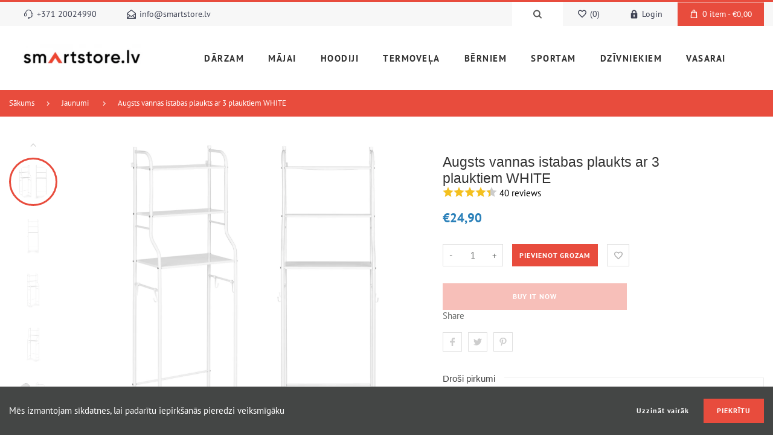

--- FILE ---
content_type: text/html; charset=utf-8
request_url: https://smartstore.lv/products/augsts-vannas-istabas-plaukts-ar-3-plauktiem-aluminija-konstrukcija?view=recent
body_size: -43
content:
<a href="/products/augsts-vannas-istabas-plaukts-ar-3-plauktiem-aluminija-konstrukcija">
<div class="product-img"><div class="relative" style="padding-top: 100.0%">
      <img class="image-bg" loading="lazy" src="//smartstore.lv/cdn/shop/products/1_e71bf680-4d92-4a1f-a6b5-8a5e849232cd.jpg?v=1706073040&width=300" />
    </div></div><!-- .product-img -->
<div class="product-detail">
  <h3 class="product-name">Augsts vannas istabas plaukts ar 3 plauktiem WHITE</h3>
  
<div itemprop="price" content="2490" class="product-price"><span class="current-price money">€24,90</span></div>
</div><!-- .product-detail -->
</a>

--- FILE ---
content_type: text/css
request_url: https://smartstore.lv/cdn/shop/t/17/assets/section-products-recently.css?v=98334844259100252281717230276
body_size: -622
content:
.recently-view-wrapper .product-name{margin-top:2.4rem;font-family:Arial,sans-serif}.recently-view-wrapper .current-price{font-size:1.4rem;font-weight:400}.recently-view-wrapper .sale-price{font-size:1.7rem;font-weight:700}.recently-view-wrapper.vertical .product-img{width:100%;max-width:30rem}.recently-view-wrapper.horizontal a{display:-ms-flexbox;display:flex}.recently-view-wrapper.horizontal .product-img{-ms-flex:0 0 33.515%;flex:0 0 33.515%;width:33.515%;margin-right:3rem}
/*# sourceMappingURL=/cdn/shop/t/17/assets/section-products-recently.css.map?v=98334844259100252281717230276 */


--- FILE ---
content_type: text/javascript
request_url: https://smartstore.lv/cdn/shop/t/17/assets/section-products-recently.js?v=76054583028240909741717230487
body_size: -138
content:
import{initSlider,vndHlp}from"//smartstore.lv/cdn/shop/t/17/assets/theme.js?v=89021785123178653061717230303";class vndPrdRcnt extends HTMLElement{constructor(){super(),this.addProduct();let rv=vndHlp.readCookie("vnd_recent_products");if(!rv){this.style.display="none";return}const el=this.querySelector(".recently-view-wrapper"),limit=parseInt(el.dataset.numlimit),col=el.dataset.numcol,$cl=this.querySelector(".items-carousel");let flkt=!1;rv=rv.split(","),$cl&&(flkt=initSlider($cl)),$.each(rv,function(i,e){i>limit||e&&$.ajax({url:"/products/"+e+"?view=recent",dataType:"html",type:"GET",success:function(html){const item=document.createElement("div");item.className="products-matrix col-padding grid-items__"+col,item.innerHTML=html,flkt?flkt.append(item):el.appendChild(item)}})})}addProduct(){const $json=document.querySelector(".product-main [data-product-json]");if($json){const product=JSON.parse($json.innerHTML);let rv=vndHlp.readCookie("vnd_recent_products")||"";const handle=product.handle;rv=rv.split(","),$.inArray(handle,rv)!==-1&&(rv=$.grep(rv,function(value){return value!=handle})),rv.unshift(handle),rv.length>30&&rv.pop(),vndHlp.createCookie("vnd_recent_products",rv.join(),1)}}}customElements.define("recent-products",vndPrdRcnt);
//# sourceMappingURL=/cdn/shop/t/17/assets/section-products-recently.js.map?v=76054583028240909741717230487
